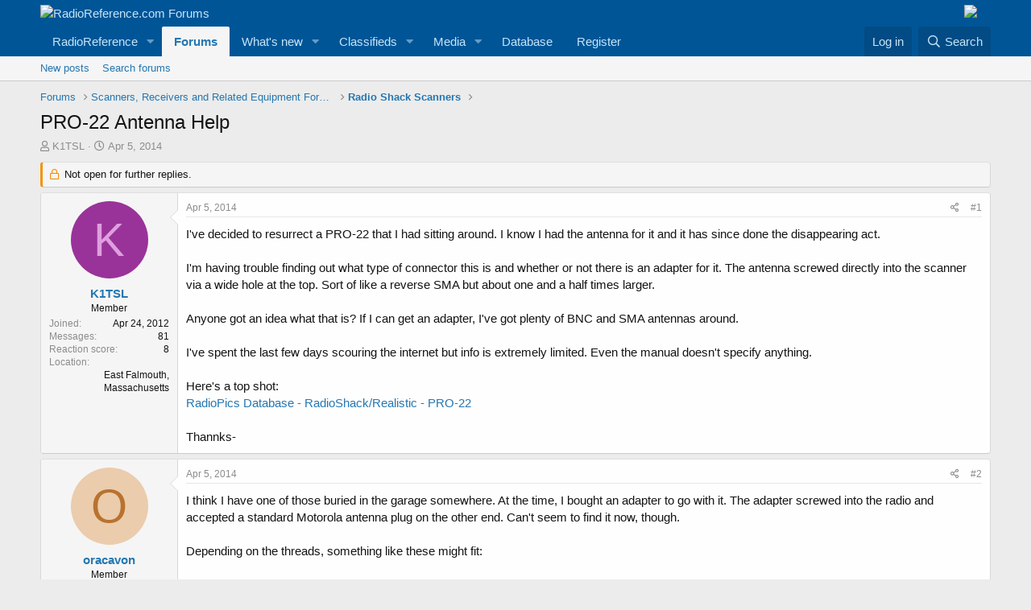

--- FILE ---
content_type: text/html; charset=utf-8
request_url: https://forums.radioreference.com/threads/pro-22-antenna-help.288558/
body_size: 17747
content:
<!DOCTYPE html>
<html id="XF" lang="en-US" dir="LTR"
	data-app="public"
	data-template="thread_view"
	data-container-key="node-81"
	data-content-key="thread-288558"
	data-logged-in="false"
	data-cookie-prefix="xf_"
	data-csrf="1768892648,39eb3479f8347f1c6778967d01eeab6e"
	class="has-no-js template-thread_view"
	>
<head>
	<meta charset="utf-8" />
	<meta http-equiv="X-UA-Compatible" content="IE=Edge" />
	<meta name="viewport" content="width=device-width, initial-scale=1, viewport-fit=cover">

	
	
	

	<title>PRO-22 Antenna Help | RadioReference.com Forums</title>

	<link rel="manifest" href="/webmanifest.php">
	
		<meta name="theme-color" content="#005597" />
	

	<meta name="apple-mobile-web-app-title" content="RR Forums">
	
		<link rel="apple-touch-icon" href="https://s.radioreference.com/i/icons/icon_192x192.png">
	

	
		
		<meta name="description" content="I&#039;ve decided to resurrect a PRO-22 that I had sitting around.  I know I had the antenna for it and it has since done the disappearing act.

I&#039;m having..." />
		<meta property="og:description" content="I&#039;ve decided to resurrect a PRO-22 that I had sitting around.  I know I had the antenna for it and it has since done the disappearing act.

I&#039;m having trouble finding out what type of connector this is and whether or not there is an adapter for it.  The antenna screwed directly into the scanner..." />
		<meta property="twitter:description" content="I&#039;ve decided to resurrect a PRO-22 that I had sitting around.  I know I had the antenna for it and it has since done the disappearing act.

I&#039;m having trouble finding out what type of connector..." />
	
	
		<meta property="og:url" content="http://forums.radioreference.com/threads/pro-22-antenna-help.288558/" />
	
		<link rel="canonical" href="http://forums.radioreference.com/threads/pro-22-antenna-help.288558/" />
	

	
		
	
	
	<meta property="og:site_name" content="RadioReference.com Forums" />


	
	
		
	
	
	<meta property="og:type" content="website" />


	
	
		
	
	
	
		<meta property="og:title" content="PRO-22 Antenna Help" />
		<meta property="twitter:title" content="PRO-22 Antenna Help" />
	


	
	
	
	
		
	
	
	
		<meta property="og:image" content="https://s3.amazonaws.com/s.radioreference.com/i/icons/icon.gif" />
		<meta property="twitter:image" content="https://s3.amazonaws.com/s.radioreference.com/i/icons/icon.gif" />
		<meta property="twitter:card" content="summary" />
	


	

	
	

	


	<link rel="preload" href="/styles/fonts/fa/fa-regular-400.woff2?_v=5.15.3" as="font" type="font/woff2" crossorigin="anonymous" />


	<link rel="preload" href="/styles/fonts/fa/fa-solid-900.woff2?_v=5.15.3" as="font" type="font/woff2" crossorigin="anonymous" />


<link rel="preload" href="/styles/fonts/fa/fa-brands-400.woff2?_v=5.15.3" as="font" type="font/woff2" crossorigin="anonymous" />

	<link rel="stylesheet" href="/css.php?css=public%3Anormalize.css%2Cpublic%3Afa.css%2Cpublic%3Acore.less%2Cpublic%3Aapp.less&amp;s=1&amp;l=1&amp;d=1761480227&amp;k=381242f8bb6f0bee7fb6883f1b51d985859a056c" />

	<link rel="stylesheet" href="/css.php?css=public%3Aattachments.less%2Cpublic%3Amessage.less%2Cpublic%3Ashare_controls.less%2Cpublic%3Astructured_list.less%2Cpublic%3Aextra.less&amp;s=1&amp;l=1&amp;d=1761480227&amp;k=589ccc0bdddf978db19e9e5a6c4458335b2f268d" />

	
		<script src="/js/xf/preamble.min.js?_v=553f3e11"></script>
	


	
		<link rel="icon" type="image/png" href="https://s.radioreference.com/logos/favicon.ico" sizes="32x32" />
	
	
</head>
<body data-template="thread_view">

<div class="p-pageWrapper" id="top">





<header class="p-header" id="header">
	<div class="p-header-inner">
		<div class="p-header-content">

			<div class="p-header-logo p-header-logo--image">
				<a href="/">
					<img src="https://s.radioreference.com/logos/RR-Logo-invert-v2.png" srcset="" alt="RadioReference.com Forums"
						width="" height="" />
				</a>
			</div>
			<div style="float:right">
				<a
			href="https://www.scannermaster.com/?Click=20907"> <img
			style="padding-right: 17px" border="0"
			src="https://s.radioreference.com/i/p4/tp/smPortalBanner.gif"> </a>
			</div>

			
		</div>
	</div>
</header>





	<div class="p-navSticky p-navSticky--primary" data-xf-init="sticky-header">
		
	<nav class="p-nav">
		<div class="p-nav-inner">
			<button type="button" class="button--plain p-nav-menuTrigger button" data-xf-click="off-canvas" data-menu=".js-headerOffCanvasMenu" tabindex="0" aria-label="Menu"><span class="button-text">
				<i aria-hidden="true"></i>
			</span></button>

			<div class="p-nav-smallLogo">
				<a href="/">
					<img src="https://s.radioreference.com/logos/RR-Logo-invert-v2.png" srcset="" alt="RadioReference.com Forums"
						width="" height="" />
				</a>
			</div>

			<div class="p-nav-scroller hScroller" data-xf-init="h-scroller" data-auto-scroll=".p-navEl.is-selected">
				<div class="hScroller-scroll">
					<ul class="p-nav-list js-offCanvasNavSource">
					
						<li>
							
	<div class="p-navEl " data-has-children="true">
		

			
	
	<a href="https://www.radioreference.com"
		class="p-navEl-link p-navEl-link--splitMenu "
		
		
		data-nav-id="RR">RadioReference</a>


			<a data-xf-key="1"
				data-xf-click="menu"
				data-menu-pos-ref="< .p-navEl"
				class="p-navEl-splitTrigger"
				role="button"
				tabindex="0"
				aria-label="Toggle expanded"
				aria-expanded="false"
				aria-haspopup="true"></a>

		
		
			<div class="menu menu--structural" data-menu="menu" aria-hidden="true">
				<div class="menu-content">
					
						
	
	
	<a href="https://www.radioreference.com/account/"
		class="menu-linkRow u-indentDepth0 js-offCanvasCopy "
		
		
		data-nav-id="account">Your Account</a>

	

					
						
	
	
	<a href="https://www.radioreference.com/db/"
		class="menu-linkRow u-indentDepth0 js-offCanvasCopy "
		
		
		data-nav-id="RRDB">Database</a>

	

					
						
	
	
	<a href="http://wiki.radioreference.com"
		class="menu-linkRow u-indentDepth0 js-offCanvasCopy "
		
		
		data-nav-id="RRWiki">Wiki</a>

	

					
						
	
	
	<a href="https://www.broadcastify.com"
		class="menu-linkRow u-indentDepth0 js-offCanvasCopy "
		
		
		data-nav-id="Broadcastify">Broadcastify Live Audio</a>

	

					
						
	
	
	<a href="https://support.radioreference.com"
		class="menu-linkRow u-indentDepth0 js-offCanvasCopy "
		
		
		data-nav-id="Help">Help / Contact</a>

	

					
				</div>
			</div>
		
	</div>

						</li>
					
						<li>
							
	<div class="p-navEl is-selected" data-has-children="true">
		

			
	
	<a href="/"
		class="p-navEl-link p-navEl-link--splitMenu "
		
		
		data-nav-id="forums">Forums</a>


			<a data-xf-key="2"
				data-xf-click="menu"
				data-menu-pos-ref="< .p-navEl"
				class="p-navEl-splitTrigger"
				role="button"
				tabindex="0"
				aria-label="Toggle expanded"
				aria-expanded="false"
				aria-haspopup="true"></a>

		
		
			<div class="menu menu--structural" data-menu="menu" aria-hidden="true">
				<div class="menu-content">
					
						
	
	
	<a href="/whats-new/posts/"
		class="menu-linkRow u-indentDepth0 js-offCanvasCopy "
		
		
		data-nav-id="newPosts">New posts</a>

	

					
						
	
	
	<a href="/search/?type=post"
		class="menu-linkRow u-indentDepth0 js-offCanvasCopy "
		
		
		data-nav-id="searchForums">Search forums</a>

	

					
				</div>
			</div>
		
	</div>

						</li>
					
						<li>
							
	<div class="p-navEl " data-has-children="true">
		

			
	
	<a href="/whats-new/"
		class="p-navEl-link p-navEl-link--splitMenu "
		
		
		data-nav-id="whatsNew">What's new</a>


			<a data-xf-key="3"
				data-xf-click="menu"
				data-menu-pos-ref="< .p-navEl"
				class="p-navEl-splitTrigger"
				role="button"
				tabindex="0"
				aria-label="Toggle expanded"
				aria-expanded="false"
				aria-haspopup="true"></a>

		
		
			<div class="menu menu--structural" data-menu="menu" aria-hidden="true">
				<div class="menu-content">
					
						
	
	
	<a href="/whats-new/posts/"
		class="menu-linkRow u-indentDepth0 js-offCanvasCopy "
		 rel="nofollow"
		
		data-nav-id="whatsNewPosts">New posts</a>

	

					
						
	
	
	<a href="/whats-new/media/"
		class="menu-linkRow u-indentDepth0 js-offCanvasCopy "
		 rel="nofollow"
		
		data-nav-id="xfmgWhatsNewNewMedia">New media</a>

	

					
						
	
	
	<a href="/whats-new/classifieds/"
		class="menu-linkRow u-indentDepth0 js-offCanvasCopy "
		 rel="nofollow"
		
		data-nav-id="classifiedsWhatsNew">New listings</a>

	

					
						
	
	
	<a href="/whats-new/media-comments/"
		class="menu-linkRow u-indentDepth0 js-offCanvasCopy "
		 rel="nofollow"
		
		data-nav-id="xfmgWhatsNewMediaComments">New media comments</a>

	

					
						
	
	
	<a href="/whats-new/latest-activity"
		class="menu-linkRow u-indentDepth0 js-offCanvasCopy "
		 rel="nofollow"
		
		data-nav-id="latestActivity">Latest activity</a>

	

					
				</div>
			</div>
		
	</div>

						</li>
					
						<li>
							
	<div class="p-navEl " data-has-children="true">
		

			
	
	<a href="/classifieds/"
		class="p-navEl-link p-navEl-link--splitMenu "
		
		
		data-nav-id="classifieds">Classifieds</a>


			<a data-xf-key="4"
				data-xf-click="menu"
				data-menu-pos-ref="< .p-navEl"
				class="p-navEl-splitTrigger"
				role="button"
				tabindex="0"
				aria-label="Toggle expanded"
				aria-expanded="false"
				aria-haspopup="true"></a>

		
		
			<div class="menu menu--structural" data-menu="menu" aria-hidden="true">
				<div class="menu-content">
					
						
	
	
	<a href="/whats-new/classifieds/"
		class="menu-linkRow u-indentDepth0 js-offCanvasCopy "
		 rel="nofollow"
		
		data-nav-id="classifiedsNew">New listings</a>

	

					
				</div>
			</div>
		
	</div>

						</li>
					
						<li>
							
	<div class="p-navEl " data-has-children="true">
		

			
	
	<a href="/media/"
		class="p-navEl-link p-navEl-link--splitMenu "
		
		
		data-nav-id="xfmg">Media</a>


			<a data-xf-key="5"
				data-xf-click="menu"
				data-menu-pos-ref="< .p-navEl"
				class="p-navEl-splitTrigger"
				role="button"
				tabindex="0"
				aria-label="Toggle expanded"
				aria-expanded="false"
				aria-haspopup="true"></a>

		
		
			<div class="menu menu--structural" data-menu="menu" aria-hidden="true">
				<div class="menu-content">
					
						
	
	
	<a href="/whats-new/media/"
		class="menu-linkRow u-indentDepth0 js-offCanvasCopy "
		 rel="nofollow"
		
		data-nav-id="xfmgNewMedia">New media</a>

	

					
						
	
	
	<a href="/search/?type=xfmg_media"
		class="menu-linkRow u-indentDepth0 js-offCanvasCopy "
		
		
		data-nav-id="xfmgSearchMedia">Search media</a>

	

					
				</div>
			</div>
		
	</div>

						</li>
					
						<li>
							
	<div class="p-navEl " >
		

			
	
	<a href="https://www.radioreference.com/db/"
		class="p-navEl-link "
		
		data-xf-key="6"
		data-nav-id="Database">Database</a>


			

		
		
	</div>

						</li>
					
						<li>
							
	<div class="p-navEl " >
		

			
	
	<a href="https://register.radioreference.com"
		class="p-navEl-link "
		
		data-xf-key="7"
		data-nav-id="Register">Register</a>


			

		
		
	</div>

						</li>
					
					</ul>
				</div>
			</div>

			<div class="p-nav-opposite">
				<div class="p-navgroup p-account p-navgroup--guest">
					
						<a href="/login/" class="p-navgroup-link p-navgroup-link--textual p-navgroup-link--logIn"
							data-xf-click="overlay" data-follow-redirects="on">
							<span class="p-navgroup-linkText">Log in</span>
						</a>
						
					
				</div>

				<div class="p-navgroup p-discovery">
					<a href="/whats-new/"
						class="p-navgroup-link p-navgroup-link--iconic p-navgroup-link--whatsnew"
						aria-label="What&#039;s new"
						title="What&#039;s new">
						<i aria-hidden="true"></i>
						<span class="p-navgroup-linkText">What's new</span>
					</a>

					
						<a href="/search/"
							class="p-navgroup-link p-navgroup-link--iconic p-navgroup-link--search"
							data-xf-click="menu"
							data-xf-key="/"
							aria-label="Search"
							aria-expanded="false"
							aria-haspopup="true"
							title="Search">
							<i aria-hidden="true"></i>
							<span class="p-navgroup-linkText">Search</span>
						</a>
						<div class="menu menu--structural menu--wide" data-menu="menu" aria-hidden="true">
							<form action="/search/search" method="post"
								class="menu-content"
								data-xf-init="quick-search">

								<h3 class="menu-header">Search</h3>
								
								<div class="menu-row">
									
										<div class="inputGroup inputGroup--joined">
											<input type="text" class="input" name="keywords" placeholder="Search…" aria-label="Search" data-menu-autofocus="true" />
											
			<select name="constraints" class="js-quickSearch-constraint input" aria-label="Search within">
				<option value="">Everywhere</option>
<option value="{&quot;search_type&quot;:&quot;post&quot;}">Threads</option>
<option value="{&quot;search_type&quot;:&quot;post&quot;,&quot;c&quot;:{&quot;nodes&quot;:[81],&quot;child_nodes&quot;:1}}">This forum</option>
<option value="{&quot;search_type&quot;:&quot;post&quot;,&quot;c&quot;:{&quot;thread&quot;:288558}}">This thread</option>

			</select>
		
										</div>
									
								</div>

								
								<div class="menu-row">
									<label class="iconic"><input type="checkbox"  name="c[title_only]" value="1" /><i aria-hidden="true"></i><span class="iconic-label">Search titles only

												
													<span tabindex="0" role="button"
														data-xf-init="tooltip" data-trigger="hover focus click" title="Tags will also be searched">

														<i class="fa--xf far fa-question-circle u-muted u-smaller" aria-hidden="true"></i>
													</span></span></label>

								</div>
								
								<div class="menu-row">
									<div class="inputGroup">
										<span class="inputGroup-text" id="ctrl_search_menu_by_member">By:</span>
										<input type="text" class="input" name="c[users]" data-xf-init="auto-complete" placeholder="Member" aria-labelledby="ctrl_search_menu_by_member" />
									</div>
								</div>
								<div class="menu-footer">
									<span class="menu-footer-controls">
										<button type="submit" class="button--primary button button--icon button--icon--search"><span class="button-text">Search</span></button>
										<a href="/search/" class="button"><span class="button-text">Advanced search…</span></a>
									</span>
								</div>

								<input type="hidden" name="_xfToken" value="1768892648,39eb3479f8347f1c6778967d01eeab6e" />
							</form>
						</div>
					
				</div>
			</div>
		</div>
	</nav>

	</div>
	
	
		<div class="p-sectionLinks">
			<div class="p-sectionLinks-inner hScroller" data-xf-init="h-scroller">
				<div class="hScroller-scroll">
					<ul class="p-sectionLinks-list">
					
						<li>
							
	<div class="p-navEl " >
		

			
	
	<a href="/whats-new/posts/"
		class="p-navEl-link "
		
		data-xf-key="alt+1"
		data-nav-id="newPosts">New posts</a>


			

		
		
	</div>

						</li>
					
						<li>
							
	<div class="p-navEl " >
		

			
	
	<a href="/search/?type=post"
		class="p-navEl-link "
		
		data-xf-key="alt+2"
		data-nav-id="searchForums">Search forums</a>


			

		
		
	</div>

						</li>
					
					</ul>
				</div>
			</div>
		</div>
	



<div class="offCanvasMenu offCanvasMenu--nav js-headerOffCanvasMenu" data-menu="menu" aria-hidden="true" data-ocm-builder="navigation">
	<div class="offCanvasMenu-backdrop" data-menu-close="true"></div>
	<div class="offCanvasMenu-content">
		<div class="offCanvasMenu-header">
			Menu
			<a class="offCanvasMenu-closer" data-menu-close="true" role="button" tabindex="0" aria-label="Close"></a>
		</div>
		
			<div class="p-offCanvasRegisterLink">
				<div class="offCanvasMenu-linkHolder">
					<a href="/login/" class="offCanvasMenu-link" data-xf-click="overlay" data-menu-close="true">
						Log in
					</a>
				</div>
				<hr class="offCanvasMenu-separator" />
				
			</div>
		
		<div class="js-offCanvasNavTarget"></div>
		<div class="offCanvasMenu-installBanner js-installPromptContainer" style="display: none;" data-xf-init="install-prompt">
			<div class="offCanvasMenu-installBanner-header">Install the app</div>
			<button type="button" class="js-installPromptButton button"><span class="button-text">Install</span></button>
		</div>
	</div>
</div>

<div class="p-body">
	<div class="p-body-inner">
		<!--XF:EXTRA_OUTPUT-->

		

		

		
		
	
		<ul class="p-breadcrumbs "
			itemscope itemtype="https://schema.org/BreadcrumbList">
		
			

			
			

			
				
				
	<li itemprop="itemListElement" itemscope itemtype="https://schema.org/ListItem">
		<a href="/" itemprop="item">
			<span itemprop="name">Forums</span>
		</a>
		<meta itemprop="position" content="1" />
	</li>

			

			
			
				
				
	<li itemprop="itemListElement" itemscope itemtype="https://schema.org/ListItem">
		<a href="/#scanners-receivers-and-related-equipment-forums.130" itemprop="item">
			<span itemprop="name">Scanners, Receivers and Related Equipment Forums</span>
		</a>
		<meta itemprop="position" content="2" />
	</li>

			
				
				
	<li itemprop="itemListElement" itemscope itemtype="https://schema.org/ListItem">
		<a href="/forums/radio-shack-scanners.81/" itemprop="item">
			<span itemprop="name">Radio Shack Scanners</span>
		</a>
		<meta itemprop="position" content="3" />
	</li>

			

		
		</ul>
	

		

		
	<noscript class="js-jsWarning"><div class="blockMessage blockMessage--important blockMessage--iconic u-noJsOnly">JavaScript is disabled. For a better experience, please enable JavaScript in your browser before proceeding.</div></noscript>

		
	<div class="blockMessage blockMessage--important blockMessage--iconic js-browserWarning" style="display: none">You are using an out of date browser. It  may not display this or other websites correctly.<br />You should upgrade or use an <a href="https://www.google.com/chrome/" target="_blank" rel="noopener">alternative browser</a>.</div>


		
			<div class="p-body-header">
			
				
					<div class="p-title ">
					
						
							<h1 class="p-title-value">PRO-22 Antenna Help</h1>
						
						
					
					</div>
				

				
					<div class="p-description">
	<ul class="listInline listInline--bullet">
		<li>
			<i class="fa--xf far fa-user" aria-hidden="true" title="Thread starter"></i>
			<span class="u-srOnly">Thread starter</span>

			<a href="/members/k1tsl.575775/" class="username  u-concealed" dir="auto" data-user-id="575775" data-xf-init="member-tooltip">K1TSL</a>
		</li>
		<li>
			<i class="fa--xf far fa-clock" aria-hidden="true" title="Start date"></i>
			<span class="u-srOnly">Start date</span>

			<a href="/threads/pro-22-antenna-help.288558/" class="u-concealed"><time  class="u-dt" dir="auto" datetime="2014-04-05T11:32:00-0500" data-time="1396715520" data-date-string="Apr 5, 2014" data-time-string="11:32 AM" title="Apr 5, 2014 at 11:32 AM">Apr 5, 2014</time></a>
		</li>
		
	</ul>
</div>
				
			
			</div>
		

		<div class="p-body-main  ">
			
			<div class="p-body-contentCol"></div>
			

			

			<div class="p-body-content">
				
				<div class="p-body-pageContent">










	
	
	
		
	
	
	


	
	
	
		
	
	
	


	
	
		
	
	
	


	
	












	

	
		
	



















<div class="block block--messages" data-xf-init="" data-type="post" data-href="/inline-mod/" data-search-target="*">

	<span class="u-anchorTarget" id="posts"></span>

	
		
	
		<div class="block-outer">
			<dl class="blockStatus">
				<dt>Status</dt>
				
					
					
						<dd class="blockStatus-message blockStatus-message--locked">
							Not open for further replies.
						</dd>
					
				
			</dl>
		</div>
	

	

	<div class="block-outer"></div>

	

	
		
	<div class="block-outer js-threadStatusField"></div>

	

	<div class="block-container lbContainer"
		data-xf-init="lightbox select-to-quote"
		data-message-selector=".js-post"
		data-lb-id="thread-288558"
		data-lb-universal="0">

		<div class="block-body js-replyNewMessageContainer">
			
				

					

					
						

	

	

	
	<article class="message message--post js-post js-inlineModContainer  "
		data-author="K1TSL"
		data-content="post-2168256"
		id="js-post-2168256">

		<span class="u-anchorTarget" id="post-2168256"></span>

		
			<div class="message-inner">
				
					<div class="message-cell message-cell--user">
						

	<section itemscope itemtype="https://schema.org/Person" class="message-user">
		<div class="message-avatar ">
			<div class="message-avatar-wrapper">
				<a href="/members/k1tsl.575775/" class="avatar avatar--m avatar--default avatar--default--dynamic" data-user-id="575775" data-xf-init="member-tooltip" style="background-color: #993399; color: #df9fdf">
			<span class="avatar-u575775-m" role="img" aria-label="K1TSL">K</span> 
		</a>
				
			</div>
		</div>
		<div class="message-userDetails">
			<h4 class="message-name"><a href="/members/k1tsl.575775/" class="username " dir="auto" data-user-id="575775" data-xf-init="member-tooltip" itemprop="name">K1TSL</a></h4>
			<h5 class="userTitle message-userTitle" dir="auto" itemprop="jobTitle">Member</h5>
			
		</div>
		
			
			
				<div class="message-userExtras">
				
					
						<dl class="pairs pairs--justified">
							<dt>Joined</dt>
							<dd>Apr 24, 2012</dd>
						</dl>
					
					
						<dl class="pairs pairs--justified">
							<dt>Messages</dt>
							<dd>81</dd>
						</dl>
					
					
					
						<dl class="pairs pairs--justified">
							<dt>Reaction score</dt>
							<dd>8</dd>
						</dl>
					
					
					
					
						<dl class="pairs pairs--justified">
							<dt>Location</dt>
							<dd>
								
									<a href="/misc/location-info?location=East+Falmouth%2C+Massachusetts" rel="nofollow noreferrer" target="_blank" class="u-concealed">East Falmouth, Massachusetts</a>
								
							</dd>
						</dl>
					
					

					
				
				</div>
			
		
		<span class="message-userArrow"></span>
	</section>

					</div>
				

				
					<div class="message-cell message-cell--main">
					
						<div class="message-main js-quickEditTarget">

							
								

	<header class="message-attribution message-attribution--split">
		<ul class="message-attribution-main listInline ">
			
			
			<li class="u-concealed">
				<a href="/threads/pro-22-antenna-help.288558/post-2168256" rel="nofollow">
					<time  class="u-dt" dir="auto" datetime="2014-04-05T11:32:00-0500" data-time="1396715520" data-date-string="Apr 5, 2014" data-time-string="11:32 AM" title="Apr 5, 2014 at 11:32 AM" itemprop="datePublished">Apr 5, 2014</time>
				</a>
			</li>
			
		</ul>

		<ul class="message-attribution-opposite message-attribution-opposite--list ">
			
			<li>
				<a href="/threads/pro-22-antenna-help.288558/post-2168256"
					class="message-attribution-gadget"
					data-xf-init="share-tooltip"
					data-href="/posts/2168256/share"
					aria-label="Share"
					rel="nofollow">
					<i class="fa--xf far fa-share-alt" aria-hidden="true"></i>
				</a>
			</li>
			
			
				<li>
					<a href="/threads/pro-22-antenna-help.288558/post-2168256" rel="nofollow">
						#1
					</a>
				</li>
			
		</ul>
	</header>

							

							<div class="message-content js-messageContent">
							

								
									
	
	
	

								

								
									

	<div class="message-userContent lbContainer js-lbContainer "
		data-lb-id="post-2168256"
		data-lb-caption-desc="K1TSL &middot; Apr 5, 2014 at 11:32 AM">

		
			

	

		

		<article class="message-body js-selectToQuote">
			
				
			
			
				<div class="bbWrapper">I've decided to resurrect a PRO-22 that I had sitting around.  I know I had the antenna for it and it has since done the disappearing act.<br />
<br />
I'm having trouble finding out what type of connector this is and whether or not there is an adapter for it.  The antenna screwed directly into the scanner via a wide hole at the top.  Sort of like a reverse SMA but about one and a half times larger.<br />
<br />
Anyone got an idea what that is?   If I can get an adapter, I've got plenty of BNC and SMA antennas around.<br />
<br />
I've spent the last few days scouring the internet but info is extremely limited. Even the manual doesn't specify anything.<br />
<br />
Here's a top shot:<br />
<a href="http://www.radiopics.com/RS-Realistic/PRO/PRO-22.htm" target="_blank" class="link link--external" rel="nofollow ugc noopener">RadioPics Database - RadioShack/Realistic - PRO-22</a><br />
<br />
Thannks-</div>
			
			<div class="js-selectToQuoteEnd">&nbsp;</div>
			
				
			
		</article>

		
			

	

		

		
	</div>

								

								
									
	

								

								
									
	

								

							
							</div>

							
								
	<footer class="message-footer">
		

		<div class="reactionsBar js-reactionsList ">
			
		</div>

		<div class="js-historyTarget message-historyTarget toggleTarget" data-href="trigger-href"></div>
	</footer>

							
						</div>

					
					</div>
				
			</div>
		
	</article>

	
	

					

					

				

					

					
						

	

	

	
	<article class="message message--post js-post js-inlineModContainer  "
		data-author="oracavon"
		data-content="post-2168365"
		id="js-post-2168365">

		<span class="u-anchorTarget" id="post-2168365"></span>

		
			<div class="message-inner">
				
					<div class="message-cell message-cell--user">
						

	<section itemscope itemtype="https://schema.org/Person" class="message-user">
		<div class="message-avatar ">
			<div class="message-avatar-wrapper">
				<a href="/members/oracavon.298341/" class="avatar avatar--m avatar--default avatar--default--dynamic" data-user-id="298341" data-xf-init="member-tooltip" style="background-color: #ebccad; color: #b8732e">
			<span class="avatar-u298341-m" role="img" aria-label="oracavon">O</span> 
		</a>
				
			</div>
		</div>
		<div class="message-userDetails">
			<h4 class="message-name"><a href="/members/oracavon.298341/" class="username " dir="auto" data-user-id="298341" data-xf-init="member-tooltip" itemprop="name">oracavon</a></h4>
			<h5 class="userTitle message-userTitle" dir="auto" itemprop="jobTitle">Member</h5>
			
		</div>
		
			
			
				<div class="message-userExtras">
				
					
						<dl class="pairs pairs--justified">
							<dt>Joined</dt>
							<dd>Apr 24, 2010</dd>
						</dl>
					
					
						<dl class="pairs pairs--justified">
							<dt>Messages</dt>
							<dd>440</dd>
						</dl>
					
					
					
						<dl class="pairs pairs--justified">
							<dt>Reaction score</dt>
							<dd>36</dd>
						</dl>
					
					
					
					
						<dl class="pairs pairs--justified">
							<dt>Location</dt>
							<dd>
								
									<a href="/misc/location-info?location=Somewhere+out+west" rel="nofollow noreferrer" target="_blank" class="u-concealed">Somewhere out west</a>
								
							</dd>
						</dl>
					
					

					
				
				</div>
			
		
		<span class="message-userArrow"></span>
	</section>

					</div>
				

				
					<div class="message-cell message-cell--main">
					
						<div class="message-main js-quickEditTarget">

							
								

	<header class="message-attribution message-attribution--split">
		<ul class="message-attribution-main listInline ">
			
			
			<li class="u-concealed">
				<a href="/threads/pro-22-antenna-help.288558/post-2168365" rel="nofollow">
					<time  class="u-dt" dir="auto" datetime="2014-04-05T15:26:27-0500" data-time="1396729587" data-date-string="Apr 5, 2014" data-time-string="3:26 PM" title="Apr 5, 2014 at 3:26 PM" itemprop="datePublished">Apr 5, 2014</time>
				</a>
			</li>
			
		</ul>

		<ul class="message-attribution-opposite message-attribution-opposite--list ">
			
			<li>
				<a href="/threads/pro-22-antenna-help.288558/post-2168365"
					class="message-attribution-gadget"
					data-xf-init="share-tooltip"
					data-href="/posts/2168365/share"
					aria-label="Share"
					rel="nofollow">
					<i class="fa--xf far fa-share-alt" aria-hidden="true"></i>
				</a>
			</li>
			
			
				<li>
					<a href="/threads/pro-22-antenna-help.288558/post-2168365" rel="nofollow">
						#2
					</a>
				</li>
			
		</ul>
	</header>

							

							<div class="message-content js-messageContent">
							

								
									
	
	
	

								

								
									

	<div class="message-userContent lbContainer js-lbContainer "
		data-lb-id="post-2168365"
		data-lb-caption-desc="oracavon &middot; Apr 5, 2014 at 3:26 PM">

		

		<article class="message-body js-selectToQuote">
			
				
			
			
				<div class="bbWrapper">I think I have one of those buried in the garage somewhere.  At the time, I bought an adapter to go with it.  The adapter screwed into the radio and accepted a standard Motorola antenna plug on the other end.  Can't seem to find it now, though.<br />
<br />
Depending on the threads, something like these might fit:<br />
<br />
<a href="http://www.ebay.com/itm/BNC-female-Antenna-screw-Adapter-for-Motorola-GP68-2000-/260842934847" target="_blank" class="link link--external" rel="nofollow ugc noopener">BNC Female Antenna Screw Adapter for Motorola GP68 2000 | eBay</a><br />
<br />
or <br />
<br />
<a href="http://www.ebay.com/itm/MX-BNC-antenna-connector-adaptor-adapter-Motorola-Icom-two-way-radios/321364583426?_trksid=p2047675.c100005.m1851&amp;_trkparms=aid%3D222003%26algo%3DSIC.FIT%26ao%3D1%26asc%3D21143%26meid%3D5996733023828550488%26pid%3D100005%26prg%3D9373%26rk%3D4%26rkt%3D6%26sd%3D260842934847&amp;rt=nc" target="_blank" class="link link--external" rel="nofollow ugc noopener">MX BNC Antenna Connector Adaptor Adapter Motorola Icom Two Way Radios | eBay</a><br />
<br />
You might also try calling Gerry at G&amp;G.   He carries a lot of stuff for older scanners and may have an idea where you can get an adapter.<br />
<br />
<a href="http://www.gcomradio.com/index.html" target="_blank" class="link link--external" rel="nofollow ugc noopener">http://www.gcomradio.com/index.html</a></div>
			
			<div class="js-selectToQuoteEnd">&nbsp;</div>
			
				
			
		</article>

		

		
	</div>

								

								
									
	

								

								
									
	

								

							
							</div>

							
								
	<footer class="message-footer">
		

		<div class="reactionsBar js-reactionsList ">
			
		</div>

		<div class="js-historyTarget message-historyTarget toggleTarget" data-href="trigger-href"></div>
	</footer>

							
						</div>

					
					</div>
				
			</div>
		
	</article>

	
	

					

					

				

					

					
						

	

	

	
	<article class="message message--post js-post js-inlineModContainer  "
		data-author="K1TSL"
		data-content="post-2168396"
		id="js-post-2168396">

		<span class="u-anchorTarget" id="post-2168396"></span>

		
			<div class="message-inner">
				
					<div class="message-cell message-cell--user">
						

	<section itemscope itemtype="https://schema.org/Person" class="message-user">
		<div class="message-avatar ">
			<div class="message-avatar-wrapper">
				<a href="/members/k1tsl.575775/" class="avatar avatar--m avatar--default avatar--default--dynamic" data-user-id="575775" data-xf-init="member-tooltip" style="background-color: #993399; color: #df9fdf">
			<span class="avatar-u575775-m" role="img" aria-label="K1TSL">K</span> 
		</a>
				
			</div>
		</div>
		<div class="message-userDetails">
			<h4 class="message-name"><a href="/members/k1tsl.575775/" class="username " dir="auto" data-user-id="575775" data-xf-init="member-tooltip" itemprop="name">K1TSL</a></h4>
			<h5 class="userTitle message-userTitle" dir="auto" itemprop="jobTitle">Member</h5>
			
		</div>
		
			
			
				<div class="message-userExtras">
				
					
						<dl class="pairs pairs--justified">
							<dt>Joined</dt>
							<dd>Apr 24, 2012</dd>
						</dl>
					
					
						<dl class="pairs pairs--justified">
							<dt>Messages</dt>
							<dd>81</dd>
						</dl>
					
					
					
						<dl class="pairs pairs--justified">
							<dt>Reaction score</dt>
							<dd>8</dd>
						</dl>
					
					
					
					
						<dl class="pairs pairs--justified">
							<dt>Location</dt>
							<dd>
								
									<a href="/misc/location-info?location=East+Falmouth%2C+Massachusetts" rel="nofollow noreferrer" target="_blank" class="u-concealed">East Falmouth, Massachusetts</a>
								
							</dd>
						</dl>
					
					

					
				
				</div>
			
		
		<span class="message-userArrow"></span>
	</section>

					</div>
				

				
					<div class="message-cell message-cell--main">
					
						<div class="message-main js-quickEditTarget">

							
								

	<header class="message-attribution message-attribution--split">
		<ul class="message-attribution-main listInline ">
			
			
			<li class="u-concealed">
				<a href="/threads/pro-22-antenna-help.288558/post-2168396" rel="nofollow">
					<time  class="u-dt" dir="auto" datetime="2014-04-05T16:51:40-0500" data-time="1396734700" data-date-string="Apr 5, 2014" data-time-string="4:51 PM" title="Apr 5, 2014 at 4:51 PM" itemprop="datePublished">Apr 5, 2014</time>
				</a>
			</li>
			
		</ul>

		<ul class="message-attribution-opposite message-attribution-opposite--list ">
			
			<li>
				<a href="/threads/pro-22-antenna-help.288558/post-2168396"
					class="message-attribution-gadget"
					data-xf-init="share-tooltip"
					data-href="/posts/2168396/share"
					aria-label="Share"
					rel="nofollow">
					<i class="fa--xf far fa-share-alt" aria-hidden="true"></i>
				</a>
			</li>
			
			
				<li>
					<a href="/threads/pro-22-antenna-help.288558/post-2168396" rel="nofollow">
						#3
					</a>
				</li>
			
		</ul>
	</header>

							

							<div class="message-content js-messageContent">
							

								
									
	
	
	

								

								
									

	<div class="message-userContent lbContainer js-lbContainer "
		data-lb-id="post-2168396"
		data-lb-caption-desc="K1TSL &middot; Apr 5, 2014 at 4:51 PM">

		

		<article class="message-body js-selectToQuote">
			
				
			
			
				<div class="bbWrapper">Very helpful.   For a few bucks, it's worth trying.   I'd like to think that Radio Shack didn't make a connector that was unique to this scanner and no other piece of radio equipment anywhere...but stranger things have happened.<br />
The threads on the links you sent me look like they might do the trick.  The adapters might be a tad shallow but I am not convinced it would make a huge difference here.<br />
I'll blast Gerry an email too and see what he might think on this.<br />
Appreciate the info.</div>
			
			<div class="js-selectToQuoteEnd">&nbsp;</div>
			
				
			
		</article>

		

		
	</div>

								

								
									
	

								

								
									
	

								

							
							</div>

							
								
	<footer class="message-footer">
		

		<div class="reactionsBar js-reactionsList ">
			
		</div>

		<div class="js-historyTarget message-historyTarget toggleTarget" data-href="trigger-href"></div>
	</footer>

							
						</div>

					
					</div>
				
			</div>
		
	</article>

	
	

					

					

				

					

					
						

	

	

	
	<article class="message message--post js-post js-inlineModContainer  "
		data-author="oracavon"
		data-content="post-2173439"
		id="js-post-2173439">

		<span class="u-anchorTarget" id="post-2173439"></span>

		
			<div class="message-inner">
				
					<div class="message-cell message-cell--user">
						

	<section itemscope itemtype="https://schema.org/Person" class="message-user">
		<div class="message-avatar ">
			<div class="message-avatar-wrapper">
				<a href="/members/oracavon.298341/" class="avatar avatar--m avatar--default avatar--default--dynamic" data-user-id="298341" data-xf-init="member-tooltip" style="background-color: #ebccad; color: #b8732e">
			<span class="avatar-u298341-m" role="img" aria-label="oracavon">O</span> 
		</a>
				
			</div>
		</div>
		<div class="message-userDetails">
			<h4 class="message-name"><a href="/members/oracavon.298341/" class="username " dir="auto" data-user-id="298341" data-xf-init="member-tooltip" itemprop="name">oracavon</a></h4>
			<h5 class="userTitle message-userTitle" dir="auto" itemprop="jobTitle">Member</h5>
			
		</div>
		
			
			
				<div class="message-userExtras">
				
					
						<dl class="pairs pairs--justified">
							<dt>Joined</dt>
							<dd>Apr 24, 2010</dd>
						</dl>
					
					
						<dl class="pairs pairs--justified">
							<dt>Messages</dt>
							<dd>440</dd>
						</dl>
					
					
					
						<dl class="pairs pairs--justified">
							<dt>Reaction score</dt>
							<dd>36</dd>
						</dl>
					
					
					
					
						<dl class="pairs pairs--justified">
							<dt>Location</dt>
							<dd>
								
									<a href="/misc/location-info?location=Somewhere+out+west" rel="nofollow noreferrer" target="_blank" class="u-concealed">Somewhere out west</a>
								
							</dd>
						</dl>
					
					

					
				
				</div>
			
		
		<span class="message-userArrow"></span>
	</section>

					</div>
				

				
					<div class="message-cell message-cell--main">
					
						<div class="message-main js-quickEditTarget">

							
								

	<header class="message-attribution message-attribution--split">
		<ul class="message-attribution-main listInline ">
			
			
			<li class="u-concealed">
				<a href="/threads/pro-22-antenna-help.288558/post-2173439" rel="nofollow">
					<time  class="u-dt" dir="auto" datetime="2014-04-15T22:10:19-0500" data-time="1397617819" data-date-string="Apr 15, 2014" data-time-string="10:10 PM" title="Apr 15, 2014 at 10:10 PM" itemprop="datePublished">Apr 15, 2014</time>
				</a>
			</li>
			
		</ul>

		<ul class="message-attribution-opposite message-attribution-opposite--list ">
			
			<li>
				<a href="/threads/pro-22-antenna-help.288558/post-2173439"
					class="message-attribution-gadget"
					data-xf-init="share-tooltip"
					data-href="/posts/2173439/share"
					aria-label="Share"
					rel="nofollow">
					<i class="fa--xf far fa-share-alt" aria-hidden="true"></i>
				</a>
			</li>
			
			
				<li>
					<a href="/threads/pro-22-antenna-help.288558/post-2173439" rel="nofollow">
						#4
					</a>
				</li>
			
		</ul>
	</header>

							

							<div class="message-content js-messageContent">
							

								
									
	
	
	

								

								
									

	<div class="message-userContent lbContainer js-lbContainer "
		data-lb-id="post-2173439"
		data-lb-caption-desc="oracavon &middot; Apr 15, 2014 at 10:10 PM">

		

		<article class="message-body js-selectToQuote">
			
				
			
			
				<div class="bbWrapper"><b>Here ya go</b><br />
<br />
One of them just showed up on ebay, if you're still looking for one.   This is the Radio Shack adapter I was thinking of:<br />
<br />
<a href="http://www.ebay.com/itm/Archer-Antenna-Adapter-For-Realistic-Pocket-Scanners-Radio-Shack-Electronic-Ham-/121320372630" target="_blank" class="link link--external" rel="nofollow ugc noopener">Archer Antenna Adapter for Realistic Pocket Scanners Radio Shack Electronic Ham | eBay</a></div>
			
			<div class="js-selectToQuoteEnd">&nbsp;</div>
			
				
			
		</article>

		

		
	</div>

								

								
									
	

								

								
									
	

								

							
							</div>

							
								
	<footer class="message-footer">
		

		<div class="reactionsBar js-reactionsList ">
			
		</div>

		<div class="js-historyTarget message-historyTarget toggleTarget" data-href="trigger-href"></div>
	</footer>

							
						</div>

					
					</div>
				
			</div>
		
	</article>

	
	

					

					

				

					

					
						

	

	

	
	<article class="message message--post js-post js-inlineModContainer  "
		data-author="K1TSL"
		data-content="post-2173634"
		id="js-post-2173634">

		<span class="u-anchorTarget" id="post-2173634"></span>

		
			<div class="message-inner">
				
					<div class="message-cell message-cell--user">
						

	<section itemscope itemtype="https://schema.org/Person" class="message-user">
		<div class="message-avatar ">
			<div class="message-avatar-wrapper">
				<a href="/members/k1tsl.575775/" class="avatar avatar--m avatar--default avatar--default--dynamic" data-user-id="575775" data-xf-init="member-tooltip" style="background-color: #993399; color: #df9fdf">
			<span class="avatar-u575775-m" role="img" aria-label="K1TSL">K</span> 
		</a>
				
			</div>
		</div>
		<div class="message-userDetails">
			<h4 class="message-name"><a href="/members/k1tsl.575775/" class="username " dir="auto" data-user-id="575775" data-xf-init="member-tooltip" itemprop="name">K1TSL</a></h4>
			<h5 class="userTitle message-userTitle" dir="auto" itemprop="jobTitle">Member</h5>
			
		</div>
		
			
			
				<div class="message-userExtras">
				
					
						<dl class="pairs pairs--justified">
							<dt>Joined</dt>
							<dd>Apr 24, 2012</dd>
						</dl>
					
					
						<dl class="pairs pairs--justified">
							<dt>Messages</dt>
							<dd>81</dd>
						</dl>
					
					
					
						<dl class="pairs pairs--justified">
							<dt>Reaction score</dt>
							<dd>8</dd>
						</dl>
					
					
					
					
						<dl class="pairs pairs--justified">
							<dt>Location</dt>
							<dd>
								
									<a href="/misc/location-info?location=East+Falmouth%2C+Massachusetts" rel="nofollow noreferrer" target="_blank" class="u-concealed">East Falmouth, Massachusetts</a>
								
							</dd>
						</dl>
					
					

					
				
				</div>
			
		
		<span class="message-userArrow"></span>
	</section>

					</div>
				

				
					<div class="message-cell message-cell--main">
					
						<div class="message-main js-quickEditTarget">

							
								

	<header class="message-attribution message-attribution--split">
		<ul class="message-attribution-main listInline ">
			
			
			<li class="u-concealed">
				<a href="/threads/pro-22-antenna-help.288558/post-2173634" rel="nofollow">
					<time  class="u-dt" dir="auto" datetime="2014-04-16T09:37:53-0500" data-time="1397659073" data-date-string="Apr 16, 2014" data-time-string="9:37 AM" title="Apr 16, 2014 at 9:37 AM" itemprop="datePublished">Apr 16, 2014</time>
				</a>
			</li>
			
		</ul>

		<ul class="message-attribution-opposite message-attribution-opposite--list ">
			
			<li>
				<a href="/threads/pro-22-antenna-help.288558/post-2173634"
					class="message-attribution-gadget"
					data-xf-init="share-tooltip"
					data-href="/posts/2173634/share"
					aria-label="Share"
					rel="nofollow">
					<i class="fa--xf far fa-share-alt" aria-hidden="true"></i>
				</a>
			</li>
			
			
				<li>
					<a href="/threads/pro-22-antenna-help.288558/post-2173634" rel="nofollow">
						#5
					</a>
				</li>
			
		</ul>
	</header>

							

							<div class="message-content js-messageContent">
							

								
									
	
	
	

								

								
									

	<div class="message-userContent lbContainer js-lbContainer "
		data-lb-id="post-2173634"
		data-lb-caption-desc="K1TSL &middot; Apr 16, 2014 at 9:37 AM">

		

		<article class="message-body js-selectToQuote">
			
				
			
			
				<div class="bbWrapper">Nice!  I'm looking at the adapter and I'm wondering what this adapts in to?  It looks like it terminates into a cylinder.   Probably a silly question.<br />
I did end up ordering the motorola plug and it was too small but now I know.</div>
			
			<div class="js-selectToQuoteEnd">&nbsp;</div>
			
				
			
		</article>

		

		
	</div>

								

								
									
	

								

								
									
	

								

							
							</div>

							
								
	<footer class="message-footer">
		

		<div class="reactionsBar js-reactionsList ">
			
		</div>

		<div class="js-historyTarget message-historyTarget toggleTarget" data-href="trigger-href"></div>
	</footer>

							
						</div>

					
					</div>
				
			</div>
		
	</article>

	
	

					

					

				

					

					
						

	

	

	
	<article class="message message--post js-post js-inlineModContainer  "
		data-author="oracavon"
		data-content="post-2173761"
		id="js-post-2173761">

		<span class="u-anchorTarget" id="post-2173761"></span>

		
			<div class="message-inner">
				
					<div class="message-cell message-cell--user">
						

	<section itemscope itemtype="https://schema.org/Person" class="message-user">
		<div class="message-avatar ">
			<div class="message-avatar-wrapper">
				<a href="/members/oracavon.298341/" class="avatar avatar--m avatar--default avatar--default--dynamic" data-user-id="298341" data-xf-init="member-tooltip" style="background-color: #ebccad; color: #b8732e">
			<span class="avatar-u298341-m" role="img" aria-label="oracavon">O</span> 
		</a>
				
			</div>
		</div>
		<div class="message-userDetails">
			<h4 class="message-name"><a href="/members/oracavon.298341/" class="username " dir="auto" data-user-id="298341" data-xf-init="member-tooltip" itemprop="name">oracavon</a></h4>
			<h5 class="userTitle message-userTitle" dir="auto" itemprop="jobTitle">Member</h5>
			
		</div>
		
			
			
				<div class="message-userExtras">
				
					
						<dl class="pairs pairs--justified">
							<dt>Joined</dt>
							<dd>Apr 24, 2010</dd>
						</dl>
					
					
						<dl class="pairs pairs--justified">
							<dt>Messages</dt>
							<dd>440</dd>
						</dl>
					
					
					
						<dl class="pairs pairs--justified">
							<dt>Reaction score</dt>
							<dd>36</dd>
						</dl>
					
					
					
					
						<dl class="pairs pairs--justified">
							<dt>Location</dt>
							<dd>
								
									<a href="/misc/location-info?location=Somewhere+out+west" rel="nofollow noreferrer" target="_blank" class="u-concealed">Somewhere out west</a>
								
							</dd>
						</dl>
					
					

					
				
				</div>
			
		
		<span class="message-userArrow"></span>
	</section>

					</div>
				

				
					<div class="message-cell message-cell--main">
					
						<div class="message-main js-quickEditTarget">

							
								

	<header class="message-attribution message-attribution--split">
		<ul class="message-attribution-main listInline ">
			
			
			<li class="u-concealed">
				<a href="/threads/pro-22-antenna-help.288558/post-2173761" rel="nofollow">
					<time  class="u-dt" dir="auto" datetime="2014-04-16T13:43:21-0500" data-time="1397673801" data-date-string="Apr 16, 2014" data-time-string="1:43 PM" title="Apr 16, 2014 at 1:43 PM" itemprop="datePublished">Apr 16, 2014</time>
				</a>
			</li>
			
		</ul>

		<ul class="message-attribution-opposite message-attribution-opposite--list ">
			
			<li>
				<a href="/threads/pro-22-antenna-help.288558/post-2173761"
					class="message-attribution-gadget"
					data-xf-init="share-tooltip"
					data-href="/posts/2173761/share"
					aria-label="Share"
					rel="nofollow">
					<i class="fa--xf far fa-share-alt" aria-hidden="true"></i>
				</a>
			</li>
			
			
				<li>
					<a href="/threads/pro-22-antenna-help.288558/post-2173761" rel="nofollow">
						#6
					</a>
				</li>
			
		</ul>
	</header>

							

							<div class="message-content js-messageContent">
							

								
									
	
	
	

								

								
									

	<div class="message-userContent lbContainer js-lbContainer "
		data-lb-id="post-2173761"
		data-lb-caption-desc="oracavon &middot; Apr 16, 2014 at 1:43 PM">

		

		<article class="message-body js-selectToQuote">
			
				
			
			
				<div class="bbWrapper">The screw-in adapter accepts a standard automotive Motorola plug.  That's what the old scanners used before they started using BNC connectors.   So you may need an additional adapter to go from that to BNC.   Motorola-to-BNC adapters are easy to find.  Even Radio Shack has them, although Radio Shack tends to be expensive.<br />
<br />
<a href="http://www.radioshack.com/product/index.jsp?productId=2104045" target="_blank" class="link link--external" rel="nofollow ugc noopener">BNC to Motorola Adapter : Adapters | RadioShack.com</a></div>
			
			<div class="js-selectToQuoteEnd">&nbsp;</div>
			
				
			
		</article>

		

		
			
	
		
		<section class="message-attachments">
			<h4 class="block-textHeader">Attachments</h4>
			<ul class="attachmentList">
				
					
						
	<li class="file file--linked">
		<a class="u-anchorTarget" id="attachment-45580"></a>
		
			
	


			
<a class="file-preview " data-lb-sidebar-href="" data-lb-caption-extra-html="" href="/attachments/image1-jpg.45580/" target="_blank">
				<img src="/data/attachments/25/25643-b7d49acbd6683687992607d83347ed37.jpg" alt="Image1.jpg"
					width="150" height="101" loading="lazy" />
			</a>
		

		<div class="file-content">
			<div class="file-info">
				<span class="file-name" title="Image1.jpg">Image1.jpg</span>
				<div class="file-meta">
					35.6 KB
					
					&middot; Views: 76
					
				</div>
			</div>
		</div>
	</li>

					
						
	<li class="file file--linked">
		<a class="u-anchorTarget" id="attachment-45582"></a>
		
			
	


			
<a class="file-preview " data-lb-sidebar-href="" data-lb-caption-extra-html="" href="/attachments/image4-jpg.45582/" target="_blank">
				<img src="/data/attachments/25/25644-622e6f23443458287d84eb73a48e47f9.jpg" alt="Image4.jpg"
					width="150" height="81" loading="lazy" />
			</a>
		

		<div class="file-content">
			<div class="file-info">
				<span class="file-name" title="Image4.jpg">Image4.jpg</span>
				<div class="file-meta">
					65.9 KB
					
					&middot; Views: 86
					
				</div>
			</div>
		</div>
	</li>

					
				
			</ul>
		</section>
	

		
	</div>

								

								
									
	

								

								
									
	

								

							
							</div>

							
								
	<footer class="message-footer">
		

		<div class="reactionsBar js-reactionsList ">
			
		</div>

		<div class="js-historyTarget message-historyTarget toggleTarget" data-href="trigger-href"></div>
	</footer>

							
						</div>

					
					</div>
				
			</div>
		
	</article>

	
	

					

					

				

					

					
						

	

	

	
	<article class="message message--post js-post js-inlineModContainer  "
		data-author="K1TSL"
		data-content="post-2173778"
		id="js-post-2173778">

		<span class="u-anchorTarget" id="post-2173778"></span>

		
			<div class="message-inner">
				
					<div class="message-cell message-cell--user">
						

	<section itemscope itemtype="https://schema.org/Person" class="message-user">
		<div class="message-avatar ">
			<div class="message-avatar-wrapper">
				<a href="/members/k1tsl.575775/" class="avatar avatar--m avatar--default avatar--default--dynamic" data-user-id="575775" data-xf-init="member-tooltip" style="background-color: #993399; color: #df9fdf">
			<span class="avatar-u575775-m" role="img" aria-label="K1TSL">K</span> 
		</a>
				
			</div>
		</div>
		<div class="message-userDetails">
			<h4 class="message-name"><a href="/members/k1tsl.575775/" class="username " dir="auto" data-user-id="575775" data-xf-init="member-tooltip" itemprop="name">K1TSL</a></h4>
			<h5 class="userTitle message-userTitle" dir="auto" itemprop="jobTitle">Member</h5>
			
		</div>
		
			
			
				<div class="message-userExtras">
				
					
						<dl class="pairs pairs--justified">
							<dt>Joined</dt>
							<dd>Apr 24, 2012</dd>
						</dl>
					
					
						<dl class="pairs pairs--justified">
							<dt>Messages</dt>
							<dd>81</dd>
						</dl>
					
					
					
						<dl class="pairs pairs--justified">
							<dt>Reaction score</dt>
							<dd>8</dd>
						</dl>
					
					
					
					
						<dl class="pairs pairs--justified">
							<dt>Location</dt>
							<dd>
								
									<a href="/misc/location-info?location=East+Falmouth%2C+Massachusetts" rel="nofollow noreferrer" target="_blank" class="u-concealed">East Falmouth, Massachusetts</a>
								
							</dd>
						</dl>
					
					

					
				
				</div>
			
		
		<span class="message-userArrow"></span>
	</section>

					</div>
				

				
					<div class="message-cell message-cell--main">
					
						<div class="message-main js-quickEditTarget">

							
								

	<header class="message-attribution message-attribution--split">
		<ul class="message-attribution-main listInline ">
			
			
			<li class="u-concealed">
				<a href="/threads/pro-22-antenna-help.288558/post-2173778" rel="nofollow">
					<time  class="u-dt" dir="auto" datetime="2014-04-16T14:01:10-0500" data-time="1397674870" data-date-string="Apr 16, 2014" data-time-string="2:01 PM" title="Apr 16, 2014 at 2:01 PM" itemprop="datePublished">Apr 16, 2014</time>
				</a>
			</li>
			
		</ul>

		<ul class="message-attribution-opposite message-attribution-opposite--list ">
			
			<li>
				<a href="/threads/pro-22-antenna-help.288558/post-2173778"
					class="message-attribution-gadget"
					data-xf-init="share-tooltip"
					data-href="/posts/2173778/share"
					aria-label="Share"
					rel="nofollow">
					<i class="fa--xf far fa-share-alt" aria-hidden="true"></i>
				</a>
			</li>
			
			
				<li>
					<a href="/threads/pro-22-antenna-help.288558/post-2173778" rel="nofollow">
						#7
					</a>
				</li>
			
		</ul>
	</header>

							

							<div class="message-content js-messageContent">
							

								
									
	
	
	

								

								
									

	<div class="message-userContent lbContainer js-lbContainer "
		data-lb-id="post-2173778"
		data-lb-caption-desc="K1TSL &middot; Apr 16, 2014 at 2:01 PM">

		

		<article class="message-body js-selectToQuote">
			
				
			
			
				<div class="bbWrapper">AH!  Ok, thanks for this. Yep, seen this type of jack before so it makes sense now.  Of course, finding the original antenna would be awesome but makeshifting some adapters to be able to use other antennas will be worth the effort.</div>
			
			<div class="js-selectToQuoteEnd">&nbsp;</div>
			
				
			
		</article>

		

		
	</div>

								

								
									
	

								

								
									
	

								

							
							</div>

							
								
	<footer class="message-footer">
		

		<div class="reactionsBar js-reactionsList ">
			
		</div>

		<div class="js-historyTarget message-historyTarget toggleTarget" data-href="trigger-href"></div>
	</footer>

							
						</div>

					
					</div>
				
			</div>
		
	</article>

	
	

					

					

				
			
		</div>
	</div>

	

	
	
		<div class="block-outer block-outer--after">
			<dl class="blockStatus">
				<dt>Status</dt>
				
					
					
						<dd class="blockStatus-message blockStatus-message--locked">
							Not open for further replies.
						</dd>
					
				
			</dl>
		</div>
	

</div>









	<div class="block"  data-widget-id="13" data-widget-key="xfes_thread_view_below_quick_reply_similar_threads" data-widget-definition="xfes_similar_threads">
		<div class="block-container">
			
				<h3 class="block-header">Similar threads</h3>

				<div class="block-body">
					<div class="structItemContainer">
						
							

	

	<div class="structItem structItem--thread js-inlineModContainer js-threadListItem-495314" data-author="RugbyJunctionWI">

	
		<div class="structItem-cell structItem-cell--icon">
			<div class="structItem-iconContainer">
				<a href="/members/rugbyjunctionwi.1771534/" class="avatar avatar--s" data-user-id="1771534" data-xf-init="member-tooltip">
			<img src="/data/avatars/s/1771/1771534.jpg?1745704098" srcset="/data/avatars/m/1771/1771534.jpg?1745704098 2x" alt="RugbyJunctionWI" class="avatar-u1771534-s" width="48" height="48" loading="lazy" /> 
		</a>
				
			</div>
		</div>
	

	
		<div class="structItem-cell structItem-cell--main" data-xf-init="touch-proxy">
			

			<div class="structItem-title">
				
				
				<a href="/threads/alternative-to-rtl-sdr-blog-multipurpose-dipole-antenna-kit.495314/" class="" data-tp-primary="on" data-xf-init="preview-tooltip" data-preview-url="/threads/alternative-to-rtl-sdr-blog-multipurpose-dipole-antenna-kit.495314/preview">Alternative to RTL-SDR Blog Multipurpose Dipole Antenna Kit</a>
			</div>

			<div class="structItem-minor">
				

				
					<ul class="structItem-parts">
						<li><a href="/members/rugbyjunctionwi.1771534/" class="username " dir="auto" data-user-id="1771534" data-xf-init="member-tooltip">RugbyJunctionWI</a></li>
						<li class="structItem-startDate"><a href="/threads/alternative-to-rtl-sdr-blog-multipurpose-dipole-antenna-kit.495314/" rel="nofollow"><time  class="u-dt" dir="auto" datetime="2025-12-11T09:40:21-0600" data-time="1765467621" data-date-string="Dec 11, 2025" data-time-string="9:40 AM" title="Dec 11, 2025 at 9:40 AM">Dec 11, 2025</time></a></li>
						
							<li><a href="/forums/antennas-and-associated-hardware.203/">Antennas and Associated Hardware</a></li>
						
					</ul>

					
				
			</div>
		</div>
	

	
		<div class="structItem-cell structItem-cell--meta" title="First message reaction score: 2">
			<dl class="pairs pairs--justified">
				<dt>Replies</dt>
				<dd>5</dd>
			</dl>
			<dl class="pairs pairs--justified structItem-minor">
				<dt>Views</dt>
				<dd>714</dd>
			</dl>
		</div>
	

	
		<div class="structItem-cell structItem-cell--latest">
			
				<a href="/threads/alternative-to-rtl-sdr-blog-multipurpose-dipole-antenna-kit.495314/latest" rel="nofollow"><time  class="structItem-latestDate u-dt" dir="auto" datetime="2026-01-07T07:53:10-0600" data-time="1767793990" data-date-string="Jan 7, 2026" data-time-string="7:53 AM" title="Jan 7, 2026 at 7:53 AM">Jan 7, 2026</time></a>
				<div class="structItem-minor">
					
						<a href="/members/popnokick.27740/" class="username " dir="auto" data-user-id="27740" data-xf-init="member-tooltip">popnokick</a>
					
				</div>
			
		</div>
	

	
		<div class="structItem-cell structItem-cell--icon structItem-cell--iconEnd">
			<div class="structItem-iconContainer">
				
					<a href="/members/popnokick.27740/" class="avatar avatar--xxs" data-user-id="27740" data-xf-init="member-tooltip">
			<img src="/data/avatars/s/27/27740.jpg?1545515122"  alt="popnokick" class="avatar-u27740-s" width="48" height="48" loading="lazy" /> 
		</a>
				
			</div>
		</div>
	

	</div>

						
							

	

	<div class="structItem structItem--thread js-inlineModContainer js-threadListItem-495435" data-author="Abies">

	
		<div class="structItem-cell structItem-cell--icon">
			<div class="structItem-iconContainer">
				<a href="/members/abies.1854663/" class="avatar avatar--s avatar--default avatar--default--dynamic" data-user-id="1854663" data-xf-init="member-tooltip" style="background-color: #523314; color: #d18c47">
			<span class="avatar-u1854663-s" role="img" aria-label="Abies">A</span> 
		</a>
				
			</div>
		</div>
	

	
		<div class="structItem-cell structItem-cell--main" data-xf-init="touch-proxy">
			

			<div class="structItem-title">
				
				
				<a href="/threads/mounting-vhf-uhf-antenna-on-power-coated-aluminum-vehicle-roof.495435/" class="" data-tp-primary="on" data-xf-init="preview-tooltip" data-preview-url="/threads/mounting-vhf-uhf-antenna-on-power-coated-aluminum-vehicle-roof.495435/preview">Mounting VHF/UHF Antenna on Power-Coated Aluminum Vehicle Roof</a>
			</div>

			<div class="structItem-minor">
				

				
					<ul class="structItem-parts">
						<li><a href="/members/abies.1854663/" class="username " dir="auto" data-user-id="1854663" data-xf-init="member-tooltip">Abies</a></li>
						<li class="structItem-startDate"><a href="/threads/mounting-vhf-uhf-antenna-on-power-coated-aluminum-vehicle-roof.495435/" rel="nofollow"><time  class="u-dt" dir="auto" datetime="2025-12-14T23:01:20-0600" data-time="1765774880" data-date-string="Dec 14, 2025" data-time-string="11:01 PM" title="Dec 14, 2025 at 11:01 PM">Dec 14, 2025</time></a></li>
						
							<li><a href="/forums/amateur-radio-antennas.207/">Amateur Radio Antennas</a></li>
						
					</ul>

					
				
			</div>
		</div>
	

	
		<div class="structItem-cell structItem-cell--meta" title="First message reaction score: 1">
			<dl class="pairs pairs--justified">
				<dt>Replies</dt>
				<dd>8</dd>
			</dl>
			<dl class="pairs pairs--justified structItem-minor">
				<dt>Views</dt>
				<dd>1K</dd>
			</dl>
		</div>
	

	
		<div class="structItem-cell structItem-cell--latest">
			
				<a href="/threads/mounting-vhf-uhf-antenna-on-power-coated-aluminum-vehicle-roof.495435/latest" rel="nofollow"><time  class="structItem-latestDate u-dt" dir="auto" datetime="2025-12-15T15:19:43-0600" data-time="1765833583" data-date-string="Dec 15, 2025" data-time-string="3:19 PM" title="Dec 15, 2025 at 3:19 PM">Dec 15, 2025</time></a>
				<div class="structItem-minor">
					
						<a href="/members/mmckenna.59445/" class="username " dir="auto" data-user-id="59445" data-xf-init="member-tooltip">mmckenna</a>
					
				</div>
			
		</div>
	

	
		<div class="structItem-cell structItem-cell--icon structItem-cell--iconEnd">
			<div class="structItem-iconContainer">
				
					<a href="/members/mmckenna.59445/" class="avatar avatar--xxs" data-user-id="59445" data-xf-init="member-tooltip">
			<img src="/data/avatars/s/59/59445.jpg?1544972817"  alt="mmckenna" class="avatar-u59445-s" width="48" height="48" loading="lazy" /> 
		</a>
				
			</div>
		</div>
	

	</div>

						
							

	

	<div class="structItem structItem--thread js-inlineModContainer js-threadListItem-495369" data-author="NRW">

	
		<div class="structItem-cell structItem-cell--icon">
			<div class="structItem-iconContainer">
				<a href="/members/nrw.2279376/" class="avatar avatar--s avatar--default avatar--default--dynamic" data-user-id="2279376" data-xf-init="member-tooltip" style="background-color: #e0a385; color: #8f4724">
			<span class="avatar-u2279376-s" role="img" aria-label="NRW">N</span> 
		</a>
				
			</div>
		</div>
	

	
		<div class="structItem-cell structItem-cell--main" data-xf-init="touch-proxy">
			

			<div class="structItem-title">
				
				
				<a href="/threads/ats-20-with-active-antenna-problem.495369/" class="" data-tp-primary="on" data-xf-init="preview-tooltip" data-preview-url="/threads/ats-20-with-active-antenna-problem.495369/preview">ATS-20+ with active antenna Problem</a>
			</div>

			<div class="structItem-minor">
				

				
					<ul class="structItem-parts">
						<li><a href="/members/nrw.2279376/" class="username " dir="auto" data-user-id="2279376" data-xf-init="member-tooltip">NRW</a></li>
						<li class="structItem-startDate"><a href="/threads/ats-20-with-active-antenna-problem.495369/" rel="nofollow"><time  class="u-dt" dir="auto" datetime="2025-12-13T07:42:30-0600" data-time="1765633350" data-date-string="Dec 13, 2025" data-time-string="7:42 AM" title="Dec 13, 2025 at 7:42 AM">Dec 13, 2025</time></a></li>
						
							<li><a href="/forums/hf-mw-lw-equipment.215/">HF/MW/LW Equipment</a></li>
						
					</ul>

					
				
			</div>
		</div>
	

	
		<div class="structItem-cell structItem-cell--meta" title="First message reaction score: 0">
			<dl class="pairs pairs--justified">
				<dt>Replies</dt>
				<dd>0</dd>
			</dl>
			<dl class="pairs pairs--justified structItem-minor">
				<dt>Views</dt>
				<dd>276</dd>
			</dl>
		</div>
	

	
		<div class="structItem-cell structItem-cell--latest">
			
				<a href="/threads/ats-20-with-active-antenna-problem.495369/latest" rel="nofollow"><time  class="structItem-latestDate u-dt" dir="auto" datetime="2025-12-13T07:42:30-0600" data-time="1765633350" data-date-string="Dec 13, 2025" data-time-string="7:42 AM" title="Dec 13, 2025 at 7:42 AM">Dec 13, 2025</time></a>
				<div class="structItem-minor">
					
						<a href="/members/nrw.2279376/" class="username " dir="auto" data-user-id="2279376" data-xf-init="member-tooltip">NRW</a>
					
				</div>
			
		</div>
	

	
		<div class="structItem-cell structItem-cell--icon structItem-cell--iconEnd">
			<div class="structItem-iconContainer">
				
					<a href="/members/nrw.2279376/" class="avatar avatar--xxs avatar--default avatar--default--dynamic" data-user-id="2279376" data-xf-init="member-tooltip" style="background-color: #e0a385; color: #8f4724">
			<span class="avatar-u2279376-s" role="img" aria-label="NRW">N</span> 
		</a>
				
			</div>
		</div>
	

	</div>

						
							

	

	<div class="structItem structItem--thread js-inlineModContainer js-threadListItem-494423" data-author="w2lpa">

	
		<div class="structItem-cell structItem-cell--icon">
			<div class="structItem-iconContainer">
				<a href="/members/w2lpa.1226857/" class="avatar avatar--s" data-user-id="1226857" data-xf-init="member-tooltip">
			<img src="/data/avatars/s/1226/1226857.jpg?1659273351" srcset="/data/avatars/m/1226/1226857.jpg?1659273351 2x" alt="w2lpa" class="avatar-u1226857-s" width="48" height="48" loading="lazy" /> 
		</a>
				
			</div>
		</div>
	

	
		<div class="structItem-cell structItem-cell--main" data-xf-init="touch-proxy">
			

			<div class="structItem-title">
				
				
				<a href="/threads/pro-160-and-pro-93-computer-connection-redux.494423/" class="" data-tp-primary="on" data-xf-init="preview-tooltip" data-preview-url="/threads/pro-160-and-pro-93-computer-connection-redux.494423/preview">PRO-160 and PRO-93 Computer Connection Redux</a>
			</div>

			<div class="structItem-minor">
				

				
					<ul class="structItem-parts">
						<li><a href="/members/w2lpa.1226857/" class="username " dir="auto" data-user-id="1226857" data-xf-init="member-tooltip">w2lpa</a></li>
						<li class="structItem-startDate"><a href="/threads/pro-160-and-pro-93-computer-connection-redux.494423/" rel="nofollow"><time  class="u-dt" dir="auto" datetime="2025-11-14T06:10:27-0600" data-time="1763122227" data-date-string="Nov 14, 2025" data-time-string="6:10 AM" title="Nov 14, 2025 at 6:10 AM">Nov 14, 2025</time></a></li>
						
							<li><a href="/forums/radio-shack-scanners.81/">Radio Shack Scanners</a></li>
						
					</ul>

					
				
			</div>
		</div>
	

	
		<div class="structItem-cell structItem-cell--meta" title="First message reaction score: 0">
			<dl class="pairs pairs--justified">
				<dt>Replies</dt>
				<dd>11</dd>
			</dl>
			<dl class="pairs pairs--justified structItem-minor">
				<dt>Views</dt>
				<dd>941</dd>
			</dl>
		</div>
	

	
		<div class="structItem-cell structItem-cell--latest">
			
				<a href="/threads/pro-160-and-pro-93-computer-connection-redux.494423/latest" rel="nofollow"><time  class="structItem-latestDate u-dt" dir="auto" datetime="2025-11-17T07:09:25-0600" data-time="1763384965" data-date-string="Nov 17, 2025" data-time-string="7:09 AM" title="Nov 17, 2025 at 7:09 AM">Nov 17, 2025</time></a>
				<div class="structItem-minor">
					
						<a href="/members/hanlonmi06.222784/" class="username " dir="auto" data-user-id="222784" data-xf-init="member-tooltip">hanlonmi06</a>
					
				</div>
			
		</div>
	

	
		<div class="structItem-cell structItem-cell--icon structItem-cell--iconEnd">
			<div class="structItem-iconContainer">
				
					<a href="/members/hanlonmi06.222784/" class="avatar avatar--xxs avatar--default avatar--default--dynamic" data-user-id="222784" data-xf-init="member-tooltip" style="background-color: #e0a385; color: #8f4724">
			<span class="avatar-u222784-s" role="img" aria-label="hanlonmi06">H</span> 
		</a>
				
			</div>
		</div>
	

	</div>

						
							

	

	<div class="structItem structItem--thread js-inlineModContainer js-threadListItem-495796" data-author="N9JIG">

	
		<div class="structItem-cell structItem-cell--icon">
			<div class="structItem-iconContainer">
				<a href="/members/n9jig.653/" class="avatar avatar--s" data-user-id="653" data-xf-init="member-tooltip">
			<img src="/data/avatars/s/0/653.jpg?1544970260"  alt="N9JIG" class="avatar-u653-s" width="48" height="48" loading="lazy" /> 
		</a>
				
			</div>
		</div>
	

	
		<div class="structItem-cell structItem-cell--main" data-xf-init="touch-proxy">
			
				<ul class="structItem-statuses">
				
				
					
					
					
					
					

					
						
					

					
					

					
					
						
							
								
								
									<li>
										
										<i class="fa--xf far fa-file-alt structItem-status" aria-hidden="true" title="Article"></i>
										<span class="u-srOnly">Article</span>
									</li>
								
							
						
					
				
				
				</ul>
			

			<div class="structItem-title">
				
				
				<a href="/threads/scanner-tales-my-mobile-installations-over-the-years.495796/" class="" data-tp-primary="on" data-xf-init="preview-tooltip" data-preview-url="/threads/scanner-tales-my-mobile-installations-over-the-years.495796/preview">Scanner Tales: My Mobile Installations over the years</a>
			</div>

			<div class="structItem-minor">
				

				
					<ul class="structItem-parts">
						<li><a href="/members/n9jig.653/" class="username " dir="auto" data-user-id="653" data-xf-init="member-tooltip"><span class="username--moderator">N9JIG</span></a></li>
						<li class="structItem-startDate"><a href="/threads/scanner-tales-my-mobile-installations-over-the-years.495796/" rel="nofollow"><time  class="u-dt" dir="auto" datetime="2025-12-26T17:09:26-0600" data-time="1766790566" data-date-string="Dec 26, 2025" data-time-string="5:09 PM" title="Dec 26, 2025 at 5:09 PM">Dec 26, 2025</time></a></li>
						
							<li><a href="/forums/scanner-chat.274/">Scanner Chat</a></li>
						
					</ul>

					
				
			</div>
		</div>
	

	
		<div class="structItem-cell structItem-cell--meta" title="First message reaction score: 4">
			<dl class="pairs pairs--justified">
				<dt>Replies</dt>
				<dd>6</dd>
			</dl>
			<dl class="pairs pairs--justified structItem-minor">
				<dt>Views</dt>
				<dd>914</dd>
			</dl>
		</div>
	

	
		<div class="structItem-cell structItem-cell--latest">
			
				<a href="/threads/scanner-tales-my-mobile-installations-over-the-years.495796/latest" rel="nofollow"><time  class="structItem-latestDate u-dt" dir="auto" datetime="2026-01-16T14:12:30-0600" data-time="1768594350" data-date-string="Jan 16, 2026" data-time-string="2:12 PM" title="Jan 16, 2026 at 2:12 PM">Friday at 2:12 PM</time></a>
				<div class="structItem-minor">
					
						<a href="/members/ladn.186482/" class="username " dir="auto" data-user-id="186482" data-xf-init="member-tooltip">ladn</a>
					
				</div>
			
		</div>
	

	
		<div class="structItem-cell structItem-cell--icon structItem-cell--iconEnd">
			<div class="structItem-iconContainer">
				
					<a href="/members/ladn.186482/" class="avatar avatar--xxs" data-user-id="186482" data-xf-init="member-tooltip">
			<img src="/data/avatars/s/186/186482.jpg?1544973026"  alt="ladn" class="avatar-u186482-s" width="48" height="48" loading="lazy" /> 
		</a>
				
			</div>
		</div>
	

	</div>

						
					</div>
				</div>
			
		</div>
	</div>




<div class="blockMessage blockMessage--none">
	

	
		

		<div class="shareButtons shareButtons--iconic" data-xf-init="share-buttons" data-page-url="" data-page-title="" data-page-desc="" data-page-image="">
			
				<span class="shareButtons-label">Share:</span>
			

			<div class="shareButtons-buttons">
				
					
						<a class="shareButtons-button shareButtons-button--brand shareButtons-button--facebook" data-href="https://www.facebook.com/sharer.php?u={url}">
							<i aria-hidden="true"></i>
							<span>Facebook</span>
						</a>
					

					
						<a class="shareButtons-button shareButtons-button--brand shareButtons-button--twitter" data-href="https://twitter.com/intent/tweet?url={url}&amp;text={title}">
							<i aria-hidden="true"></i>
							<span>Twitter</span>
						</a>
					

					
						<a class="shareButtons-button shareButtons-button--brand shareButtons-button--reddit" data-href="https://reddit.com/submit?url={url}&amp;title={title}">
							<i aria-hidden="true"></i>
							<span>Reddit</span>
						</a>
					

					
						<a class="shareButtons-button shareButtons-button--brand shareButtons-button--pinterest" data-href="https://pinterest.com/pin/create/bookmarklet/?url={url}&amp;description={title}&amp;media={image}">
							<i aria-hidden="true"></i>
							<span>Pinterest</span>
						</a>
					

					
						<a class="shareButtons-button shareButtons-button--brand shareButtons-button--tumblr" data-href="https://www.tumblr.com/widgets/share/tool?canonicalUrl={url}&amp;title={title}">
							<i aria-hidden="true"></i>
							<span>Tumblr</span>
						</a>
					

					
						<a class="shareButtons-button shareButtons-button--brand shareButtons-button--whatsApp" data-href="https://api.whatsapp.com/send?text={title}&nbsp;{url}">
							<i aria-hidden="true"></i>
							<span>WhatsApp</span>
						</a>
					

					
						<a class="shareButtons-button shareButtons-button--email" data-href="mailto:?subject={title}&amp;body={url}">
							<i aria-hidden="true"></i>
							<span>Email</span>
						</a>
					

					
						<a class="shareButtons-button shareButtons-button--share is-hidden"
							data-xf-init="web-share"
							data-title="" data-text="" data-url=""
							data-hide=".shareButtons-button:not(.shareButtons-button--share)">

							<i aria-hidden="true"></i>
							<span>Share</span>
						</a>
					

					
						<a class="shareButtons-button shareButtons-button--link is-hidden" data-clipboard="{url}">
							<i aria-hidden="true"></i>
							<span>Link</span>
						</a>
					
				
			</div>
		</div>
	

</div>







</div>
				
			</div>

			
		</div>

		
		
	
		<ul class="p-breadcrumbs p-breadcrumbs--bottom"
			itemscope itemtype="https://schema.org/BreadcrumbList">
		
			

			
			

			
				
				
	<li itemprop="itemListElement" itemscope itemtype="https://schema.org/ListItem">
		<a href="/" itemprop="item">
			<span itemprop="name">Forums</span>
		</a>
		<meta itemprop="position" content="1" />
	</li>

			

			
			
				
				
	<li itemprop="itemListElement" itemscope itemtype="https://schema.org/ListItem">
		<a href="/#scanners-receivers-and-related-equipment-forums.130" itemprop="item">
			<span itemprop="name">Scanners, Receivers and Related Equipment Forums</span>
		</a>
		<meta itemprop="position" content="2" />
	</li>

			
				
				
	<li itemprop="itemListElement" itemscope itemtype="https://schema.org/ListItem">
		<a href="/forums/radio-shack-scanners.81/" itemprop="item">
			<span itemprop="name">Radio Shack Scanners</span>
		</a>
		<meta itemprop="position" content="3" />
	</li>

			

		
		</ul>
	

		
	</div>
</div>

<footer class="p-footer" id="footer">
	<div class="p-footer-inner">

		<div class="p-footer-row">
			
				<div class="p-footer-row-main">
					<ul class="p-footer-linkList">
					
						
						
							<li><a href="/misc/style" data-xf-click="overlay"
								data-xf-init="tooltip" title="Style chooser" rel="nofollow">
								<i class="fa--xf far fa-paint-brush" aria-hidden="true"></i> Default style
							</a></li>
						
						
					
					</ul>
				</div>
			
			<div class="p-footer-row-opposite">
				<ul class="p-footer-linkList">
					
						
							<li><a href="https://support.radioreference.com" data-xf-click="">Contact us</a></li>
						
					

					
						<li><a href="https://www.radioreference.com/terms/">Terms and rules</a></li>
					

					
						<li><a href="https://www.radioreference.com/privacy/">Privacy policy</a></li>
					

					
						<li><a href="/help/">Help</a></li>
					

					

					<li><a href="/forums/-/index.rss" target="_blank" class="p-footer-rssLink" title="RSS"><span aria-hidden="true"><i class="fa--xf far fa-rss" aria-hidden="true"></i><span class="u-srOnly">RSS</span></span></a></li>
				</ul>
			</div>
		</div>

		

		
	</div>
</footer>

</div> <!-- closing p-pageWrapper -->

<div class="u-bottomFixer js-bottomFixTarget">
	
	
</div>


	<div class="u-scrollButtons js-scrollButtons" data-trigger-type="up">
		<a href="#top" class="button--scroll button" data-xf-click="scroll-to"><span class="button-text"><i class="fa--xf far fa-arrow-up" aria-hidden="true"></i><span class="u-srOnly">Top</span></span></a>
		
	</div>



	<script src="https://ajax.googleapis.com/ajax/libs/jquery/3.5.1/jquery.min.js"></script><script>window.jQuery || document.write('<script src="/js/vendor/jquery/jquery-3.5.1.min.js?_v=553f3e11"><\/script>')</script>
	<script src="/js/vendor/vendor-compiled.js?_v=553f3e11"></script>
	<script src="/js/xf/core-compiled.js?_v=553f3e11"></script>
	
	<script>
		jQuery.extend(true, XF.config, {
			// 
			userId: 0,
			enablePush: true,
			pushAppServerKey: 'BIaANhkLESllcK5rI/j219tA2iDoLC2LvB474fgIf+kfTPOJgBYy99b94xsDoqP09qMQL0LWYVUZPzNfZQUbEio=',
			url: {
				fullBase: 'https://forums.radioreference.com/',
				basePath: '/',
				css: '/css.php?css=__SENTINEL__&s=1&l=1&d=1761480227',
				keepAlive: '/login/keep-alive'
			},
			cookie: {
				path: '/',
				domain: '',
				prefix: 'xf_',
				secure: true,
				consentMode: 'disabled',
				consented: ["optional","_third_party"]
			},
			cacheKey: '189b71edf39fc03296dbca1f08672887',
			csrf: '1768892648,39eb3479f8347f1c6778967d01eeab6e',
			js: {},
			css: {"public:attachments.less":true,"public:message.less":true,"public:share_controls.less":true,"public:structured_list.less":true,"public:extra.less":true},
			time: {
				now: 1768892648,
				today: 1768888800,
				todayDow: 2,
				tomorrow: 1768975200,
				yesterday: 1768802400,
				week: 1768370400
			},
			borderSizeFeature: '3px',
			fontAwesomeWeight: 'r',
			enableRtnProtect: true,
			
			enableFormSubmitSticky: true,
			uploadMaxFilesize: 2097152,
			allowedVideoExtensions: ["m4v","mov","mp4","mp4v","mpeg","mpg","ogv","webm"],
			allowedAudioExtensions: ["mp3","opus","ogg","wav"],
			shortcodeToEmoji: true,
			visitorCounts: {
				conversations_unread: '0',
				alerts_unviewed: '0',
				total_unread: '0',
				title_count: true,
				icon_indicator: true
			},
			jsState: {},
			publicMetadataLogoUrl: 'https://s3.amazonaws.com/s.radioreference.com/i/icons/icon.gif',
			publicPushBadgeUrl: 'https://forums.radioreference.com/styles/default/xenforo/bell.png'
		});

		jQuery.extend(XF.phrases, {
			// 
			date_x_at_time_y: "{date} at {time}",
			day_x_at_time_y:  "{day} at {time}",
			yesterday_at_x:   "Yesterday at {time}",
			x_minutes_ago:    "{minutes} minutes ago",
			one_minute_ago:   "1 minute ago",
			a_moment_ago:     "A moment ago",
			today_at_x:       "Today at {time}",
			in_a_moment:      "In a moment",
			in_a_minute:      "In a minute",
			in_x_minutes:     "In {minutes} minutes",
			later_today_at_x: "Later today at {time}",
			tomorrow_at_x:    "Tomorrow at {time}",

			day0: "Sunday",
			day1: "Monday",
			day2: "Tuesday",
			day3: "Wednesday",
			day4: "Thursday",
			day5: "Friday",
			day6: "Saturday",

			dayShort0: "Sun",
			dayShort1: "Mon",
			dayShort2: "Tue",
			dayShort3: "Wed",
			dayShort4: "Thu",
			dayShort5: "Fri",
			dayShort6: "Sat",

			month0: "January",
			month1: "February",
			month2: "March",
			month3: "April",
			month4: "May",
			month5: "June",
			month6: "July",
			month7: "August",
			month8: "September",
			month9: "October",
			month10: "November",
			month11: "December",

			active_user_changed_reload_page: "The active user has changed. Reload the page for the latest version.",
			server_did_not_respond_in_time_try_again: "The server did not respond in time. Please try again.",
			oops_we_ran_into_some_problems: "Oops! We ran into some problems.",
			oops_we_ran_into_some_problems_more_details_console: "Oops! We ran into some problems. Please try again later. More error details may be in the browser console.",
			file_too_large_to_upload: "The file is too large to be uploaded.",
			uploaded_file_is_too_large_for_server_to_process: "The uploaded file is too large for the server to process.",
			files_being_uploaded_are_you_sure: "Files are still being uploaded. Are you sure you want to submit this form?",
			attach: "Attach files",
			rich_text_box: "Rich text box",
			close: "Close",
			link_copied_to_clipboard: "Link copied to clipboard.",
			text_copied_to_clipboard: "Text copied to clipboard.",
			loading: "Loading…",
			you_have_exceeded_maximum_number_of_selectable_items: "You have exceeded the maximum number of selectable items.",

			processing: "Processing",
			'processing...': "Processing…",

			showing_x_of_y_items: "Showing {count} of {total} items",
			showing_all_items: "Showing all items",
			no_items_to_display: "No items to display",

			number_button_up: "Increase",
			number_button_down: "Decrease",

			push_enable_notification_title: "Push notifications enabled successfully at RadioReference.com Forums",
			push_enable_notification_body: "Thank you for enabling push notifications!"
		});
	</script>

	<form style="display:none" hidden="hidden">
		<input type="text" name="_xfClientLoadTime" value="" id="_xfClientLoadTime" title="_xfClientLoadTime" tabindex="-1" />
	</form>

	





	
	
		
		
			<script type="application/ld+json">
				{
    "@context": "https://schema.org",
    "@type": "DiscussionForumPosting",
    "@id": "http://forums.radioreference.com/threads/pro-22-antenna-help.288558/",
    "headline": "PRO-22 Antenna Help",
    "articleBody": "I've decided to resurrect a PRO-22 that I had sitting around.  I know I had the antenna for it and it has since done the disappearing act.\n\nI'm having trouble finding out what type of connector this is and whether or not there is an adapter for...",
    "articleSection": "Radio Shack Scanners",
    "author": {
        "@type": "Person",
        "name": "K1TSL"
    },
    "datePublished": "2014-04-05T16:32:00+00:00",
    "dateModified": "2014-04-16T19:01:10+00:00",
    "image": "https://s3.amazonaws.com/s.radioreference.com/i/icons/icon.gif",
    "interactionStatistic": {
        "@type": "InteractionCounter",
        "interactionType": "https://schema.org/ReplyAction",
        "userInteractionCount": 6
    },
    "publisher": {
        "@type": "Organization",
        "name": "RadioReference.com Forums",
        "logo": {
            "@type": "ImageObject",
            "url": "https://s3.amazonaws.com/s.radioreference.com/i/icons/icon.gif"
        }
    },
    "mainEntityOfPage": {
        "@type": "WebPage",
        "@id": "http://forums.radioreference.com/threads/pro-22-antenna-help.288558/"
    }
}
			</script>
		
	


</body>
</html>









